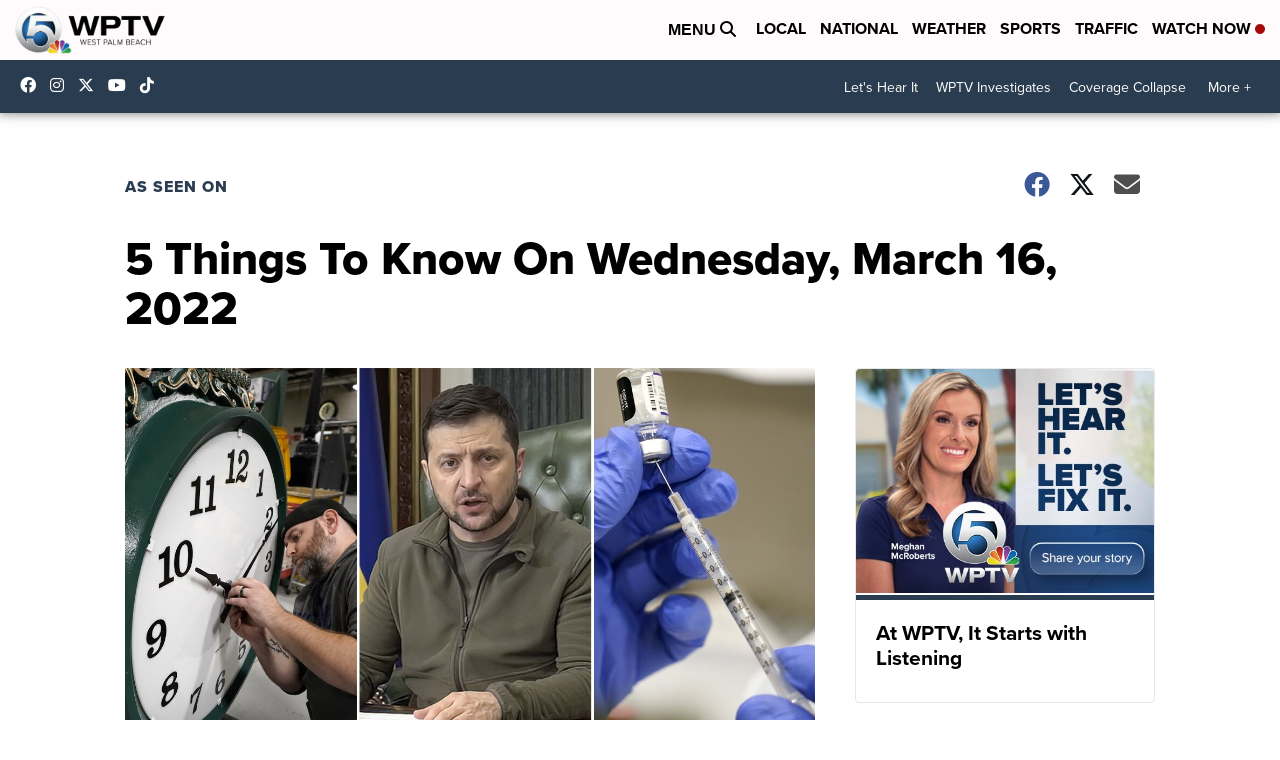

--- FILE ---
content_type: text/html; charset=utf-8
request_url: https://feedmachine.ewscloud.com/fm/outbound/wptv-traffic/traffic-incidents/map/no-ads/
body_size: 6321
content:

<!DOCTYPE html>
<html>
    <head>
    
        <meta http-equiv="Content-Type" content="text/html; charset=utf-8"/>
        <meta name="robots" content="NONE,NOARCHIVE" />
        <meta name="viewport" content="width=device-width, initial-scale=1.0">
        <meta name="viewport" content="width=device-width, initial-scale=1.0, maximum-scale=1.0, user-scalable=no">
        <title>Traffic</title>
        <link rel="stylesheet" type="text/css" href="https://static.ewscloud.com/feedmachine/prod/static/traffic/css/bootstrap.min.css"/>
        <link rel="stylesheet" type="text/css" href="https://static.ewscloud.com/feedmachine/prod/static/traffic/css/default.css"/>
    
    
        <script src="https://static.ewscloud.com/feedmachine/prod/static/traffic/js/jquery-1.10.2.min.js"></script>
        <script src="https://static.ewscloud.com/feedmachine/prod/static/traffic/js/bootstrap.min.js"></script>
        <script src="https://static.ewscloud.com/feedmachine/prod/static/traffic/js/smartydetect.js"></script>
    
    </head>

   <body class=maps>
    
    <!-- ads suppressed -->
    <div class="no-ad"></div>


    <!-- Container -->
    <div class="container">
    	
<!-- MAP CANVAS -->
<div id="map_canvas" class="google"></div>
<div class="tooltip">
    <div class="tooltip-inner">
        Tooltip!
    </div>
    <div class="tooltip-arrow"></div>
</div>
<!-- MAP SCRIPS -->

<script type="text/javascript">
	function initialize() {

		Date.dateDiff = function(datepart, fromdate, todate) {
		  datepart = datepart.toLowerCase();
		  var diff = todate - fromdate;
		  var divideBy = { w:604800000,
		                   d:86400000,
		                   h:3600000,
		                   n:60000,
		                   s:1000 };

		  return Math.floor( diff/divideBy[datepart]);
		}

		var mapOptions = {
			zoom: 10,
			disableDefaultUI: false,
			center: new google.maps.LatLng(26.7153, -80.0534),
			mapTypeId: google.maps.MapTypeId.ROADMAP
		};

		var infoWindowOptions = {
			maxWidth: 235,
			pixelOffset: new google.maps.Size(0, 0),
			alignBottom: false,
		};

		var map = new google.maps.Map(document.getElementById("map_canvas"), mapOptions);
        
        
		var markers_arr = [
            
        ];
        
        
        
		// Display multiple markers on a map
		var infoWindow = new google.maps.InfoWindow(), marker, i;
        var markers = [];
        
		// Loop through our array of markers & place each one on the map
		for( i = 0; i < markers_arr.length; i++ ) {
		    var position = new google.maps.LatLng(markers_arr[i][1], markers_arr[i][2]);
		    marker = new google.maps.Marker({
		        position: position,
		        map: map,
		        icon: "https://static.ewscloud.com/feedmachine/prod/static/traffic/img/map/marker-icon-"+markers_arr[i][0].toLowerCase()+'.png',
		        title: markers_arr[i][0]
		    });

		    // Allow each marker to have an info window
		    google.maps.event.addListener(marker, 'click', (function(marker, i) {
		        return function() {
		        	var markup = '<div class="info_content '+markers_arr[i][0].toLowerCase()+'">';
		        		markup += '<h3 class="title">'+markers_arr[i][0]+' on '+markers_arr[i][3]+'</h3>';
		        		if(markers_arr[i][4] != markers_arr[i][0]){
		        			markup += '<div class="item severity s'+markers[i][7]+'"><span>Severity:</span>';
		        			if(markers_arr[i][8] == "freely"){
		        				markup += "free-flowing";
		        			}else{
		        				markup += markers_arr[i][8];
		        			}
		        			markup += '</div>';
		        			markup += '<div class="item severity speed"><span>Avg. speeds of</span> '+markers_arr[i][4]+'</div>';
		        		}
                        markup += '<div class="item">'+markers_arr[i][6]+'</div>';
		        		markup = markup + '</div><!-- close info content -->';
		        	//map.setCenter(marker.getPosition());
		        	offsetCenter(marker.getPosition(), 10, 0);
		        	infoWindow.setOptions(infoWindowOptions);
		            infoWindow.setContent(markup);
		            infoWindow.open(map, marker);
		        }
		    })(marker, i));
            markers.push(marker);
		}
		

        
        var markerCluster = new MarkerClusterer(map, markers,
            {imagePath: 'https://static.ewscloud.com/feedmachine/prod/static/traffic/img/map/m'});
        
        
        // Add traffic layer
        trafficLayer = new google.maps.TrafficLayer();
        trafficLayer.setMap(map);

         // Update the traffic layer
        var interval = 60; // default every minute
        setInterval(refreshGmapsTrafficLayer, interval * 1000);

		 function refreshGmapsTrafficLayer() {
         	trafficLayer.setMap(null);
            trafficLayer.setMap(map);
         }

		function offsetCenter(latlng,offsetx,offsety) {
    		var scale = Math.pow(2, map.getZoom());
    		var nw = new google.maps.LatLng(
    		    map.getBounds().getNorthEast().lat(),
    		    map.getBounds().getSouthWest().lng()
    		);
    		var worldCoordinateCenter = map.getProjection().fromLatLngToPoint(latlng);
    		var pixelOffset = new google.maps.Point((offsetx/scale) || 0,(offsety/scale) ||0)
    		var worldCoordinateNewCenter = new google.maps.Point(
    		    worldCoordinateCenter.x - pixelOffset.x,
    		    worldCoordinateCenter.y + pixelOffset.y
    		);
    		var newCenter = map.getProjection().fromPointToLatLng(worldCoordinateNewCenter);
    		map.setCenter(newCenter);
		}
	}

	$(function() {
		$("#map_canvas").height($(document).height());
		$("#map_canvas").width($(document).width());
            
        var script = document.createElement('script');
	  		script.type = 'text/javascript';
	  		script.src = 'https://maps.googleapis.com/maps/api/js?v=3.exp&key=AIzaSyDTyRIyAaW5a6Z6GWvjhMlOSK8NGIGrHzU&'+'callback=initialize';
	  		//script.src = 'https://maps.googleapis.com/maps/api/js?v=3.exp&sensor=true&callback=initialize';
        
        document.body.appendChild(script);
        
		$(window).resize(function(){
    		$("#map_canvas").height($(document).height());
    		$("#map_canvas").width($(document).width());
		});
	});
</script>
<script src="https://static.ewscloud.com/feedmachine/prod/static/traffic/js/marker_clusters.js"></script>
   

    </div>
    <!-- END Content -->

    
    <div id="footer"></div>
    
  </body>
</html>


--- FILE ---
content_type: text/css
request_url: https://static.ewscloud.com/feedmachine/prod/static/traffic/css/default.css
body_size: 2388
content:
.fl{float:left;}
.fr{float:right;}

body.maps .container {
	padding-right: 0px;
	padding-left: 0px;
	margin-right: 0px;
	margin-left: 0px;
}

.item{color:#5c5a5a;}
.item span{color:#5c5a5a;font-weight:500;margin-right:2px;}
.item.title{font-weight: bold;}
.item.severity{display: inline;}
.item.speed{display: inline;}
.item.severity.s0{}
.item.severity.s1{}
.item.severity.s2{color:#fb8500;}
.item.severity.s3{color:#fb8500;}
.item.severity.s4{color:#f90000;}

.info_content .item{font-size: 12px;}
.info_content .item.severity{display: block;}
.info_content .item.speed{display: block;}
.info_content{padding:40px 0px 0px 0px;}
.info_content h3{font-size:14px;}
.info_content.construction{background: #FFF url('/static/traffic/img/map/dialog-icon-construction.png') no-repeat left top;}
.info_content.incident{background: #FFF url('/static/traffic/img/map/dialog-icon-incident.png') no-repeat left top;}
.info_content.event{background: #FFF url('/static/traffic/img/map/dialog-icon-event.png') no-repeat left top;}
.info_content.flow{background: #FFF url('/static/traffic/img/map/dialog-icon-flow.png') no-repeat left top;}

#traffic-tabs.nav li a{padding:6px 6px;}
.traffic-tab .title{}
.traffic-tab .desc{color:#949494;}
.traffic-tab .notes{color:#949494;}

.search{width:43%;float:right;margin:15px;}
.search .location{}
.search .input-group{}

.provider{margin-bottom:48px;clear:left;}
.provider img.thumbnail{float:left;margin-right:12px;}

.ads {padding:0px;margin:0px;width:100%;}
.ads .ad{margin:0 auto;text-align:center}

#map-canvas{width:100%;height:100%;min-height:300px;position:unset!important;}
.olMap{width:100%;height:800px;}
.description h1{font-size:2em;font-weight:600;width:100%;text-align:center;margin-bottom:12px;}
.description p{background-color:black;color:yellow;padding:1em;font-size:16px;line-height:22px;border-radius: 10px;}

svg image{width:32px;height:42px;}

table.wx-data tr td{width:33.333%;vertical-align:middle;font-size:1em;}
table.wx-data td.col1{text-align:left;}
table.wx-data td.col2{text-align:center;}
table.wx-data td.col3{text-align:right;}
table.wx-data div.datetime{}
table.wx-data.daily-forecast div.datetime div.date{font-size:.85em;}
table.wx-data.hourly-forecast div.datetime div.day{font-size:.85em;}
table.wx-data.daily-forecast div.temp span{font-size:.75em;margin-right:3px;}
table.wx-data div.pop{font-size:.75em;}

.table thead>tr>th, .table tbody>tr>th, .table tfoot>tr>th, .table thead>tr>td, .table tbody>tr>td, .table tfoot>tr>td{border-top:none;border-bottom:1px solid #ddd;}

--- FILE ---
content_type: application/javascript
request_url: https://static.ewscloud.com/feedmachine/prod/static/traffic/js/smartydetect.js
body_size: 3818
content:
/*
 * File:       smartydetect.js
 * Desc:       user agent and screen detection
 */


// Smarty detection object.
var SmartyDetect = {};

// Object to get document's current width and hieght.
SmartyDetect.ViewPort = {};

// Predefined screen size breaking points.
SmartyDetect.ViewPort.BreakPoints = {phone:767, tablet: 1039, desktop: 1199};

// Get current width function
SmartyDetect.ViewPort.getWidth = function getWidth()
{
	 return document.documentElement.clientWidth;
}

// Set width on initial load
SmartyDetect.ViewPort.width = SmartyDetect.ViewPort.getWidth();

// Get current height function
SmartyDetect.ViewPort.getHeight = function getHeight()
{
	 return document.documentElement.clientHeight;
}

// Set height on initial load
SmartyDetect.ViewPort.height = SmartyDetect.ViewPort.getHeight();

// Set bool for isPhone on ViewPort obj
SmartyDetect.ViewPort.isPhone = function isPhone(){
	 return (SmartyDetect.ViewPort.getWidth() <= SmartyDetect.ViewPort.BreakPoints.phone) ? true:false;
}

// Set bool for tablet on ViewPort obj
SmartyDetect.ViewPort.isTablet = function isTablet(){
	 return (SmartyDetect.ViewPort.getWidth() <= SmartyDetect.ViewPort.BreakPoints.tablet && SmartyDetect.ViewPort.getWidth() > SmartyDetect.ViewPort.BreakPoints.phone) ? true:false;
}

// Set bool for small desktop on ViewPort obj
SmartyDetect.ViewPort.isDesktopSmall = function isDesktopSmall(){
	 return (SmartyDetect.ViewPort.getWidth() <= SmartyDetect.ViewPort.BreakPoints.desktop && SmartyDetect.ViewPort.getWidth() > SmartyDetect.ViewPort.BreakPoints.tablet) ? true:false;
}

// Set bool for desktop on ViewPort obj
SmartyDetect.ViewPort.isDesktop = function isDesktop(){
	 return (SmartyDetect.ViewPort.getWidth() >= SmartyDetect.ViewPort.BreakPoints.desktop) ? true:false;
}

// If the user agent is WebKit, returns true. Otherwise, returns false.
SmartyDetect.isWebKit = function isWebKit()
{
    return RegExp(" AppleWebKit/").test(navigator.userAgent);
}

SmartyDetect.isMobile = function isMobile()
{
    return SmartyDetect.isWebKit() && RegExp(" Mobile/").test(navigator.userAgent);
}

SmartyDetect.mobileDevice = function mobileDevice()
{
    if (!SmartyDetect.isMobile())
        return null;
        
    var fields = RegExp("(Mozilla/5.0 \\()([^;]+)").exec(navigator.userAgent);
    if (!fields || fields.length < 3)
        return null;
    return fields[2];
}

SmartyDetect.mobileOS = function mobileOS() {
	
	var ua = navigator.userAgent;
	var uaindex;
	
	var os = undefined;
	 if ( ua.match(/iPad/i) || ua.match(/iPhone/i) || ua.match(/iPod/i) ) {
		os = 'iOS';
	 } else if ( ua.match(/Android/i) ) {
		os = 'Android'
	} else {
		os = undefined;
	}
	
	return os;
}

SmartyDetect.OSVersion = function getOSVersion() {
	
	var ua = navigator.userAgent;
	var os = SmartyDetect.mobileOS();
	var osversion = undefined;
	if (os == undefined) return undefined;
	
	if (os == 'iOS') {
		var uaindex  = ua.indexOf('OS ');
		if (uaindex > -1) {
			osversion = ua.substr( uaindex + 3, 3 ).replace( '_', '.' );
		}
		
	} else if (os == 'Android') {
		var uaindex = ua.indexOf( 'Android ' );
		if (uaindex > -1) {
			osversion = ua.substr( uaindex + 8, 3 );
		}
	}

	return osversion;
}

SmartyDetect.writeMetaTags = function writeMetaTags(iPhoneAppId, iPadAppId, androidAppId) {
	
	if (!SmartyDetect.isMobile()) return; // Nothing to see here
	
	var mobileOs = SmartyDetect.mobileOS();
	var metaTag = undefined;
	if (mobileOs == 'Android' && androidAppId != undefined) {
		metaTag = '<meta name="google-play-app" content="app-id=' + androidAppId + '">';
	} else if (mobileOs == 'iOS') {
		
		var device = SmartyDetect.mobileDevice();
		var osVersion = SmartyDetect.mobileOS();
		
		if (device == 'iPad' && iPadAppId != undefined) {
			metaTag = '<meta name="apple-itunes-app" content="app-id=' + iPadAppId + '">';
		} else {
			metaTag = '<meta name="apple-itunes-app" content="app-id=' + iPhoneAppId + '">';
		}
	}
	
	if (metaTag != undefined) {
		document.write(metaTag);
	}
}

--- FILE ---
content_type: application/javascript; charset=utf-8
request_url: https://fundingchoicesmessages.google.com/f/AGSKWxWDP9b3coDm2rOrwGpE9NsKm7ni54gWw7QSEJWWbhYPJZ4Tt0gdrF0QImUYVJOXuALdF1z3p6ttbCXjBA9cxAQ7Y6ot0GFeiqGYzbHtkjiNINgEBQdtmI82PuxcLmaRniroTCTy5dfoDhePfnfFgXAjud4YEQw8pNN4rcBgvWbEaxoIhONtbmZAIlhH/_/adiquity._ad_small./adv8.-ads-master//adcode_
body_size: -1287
content:
window['3e1c81af-071f-455d-8b28-445110bf841b'] = true;